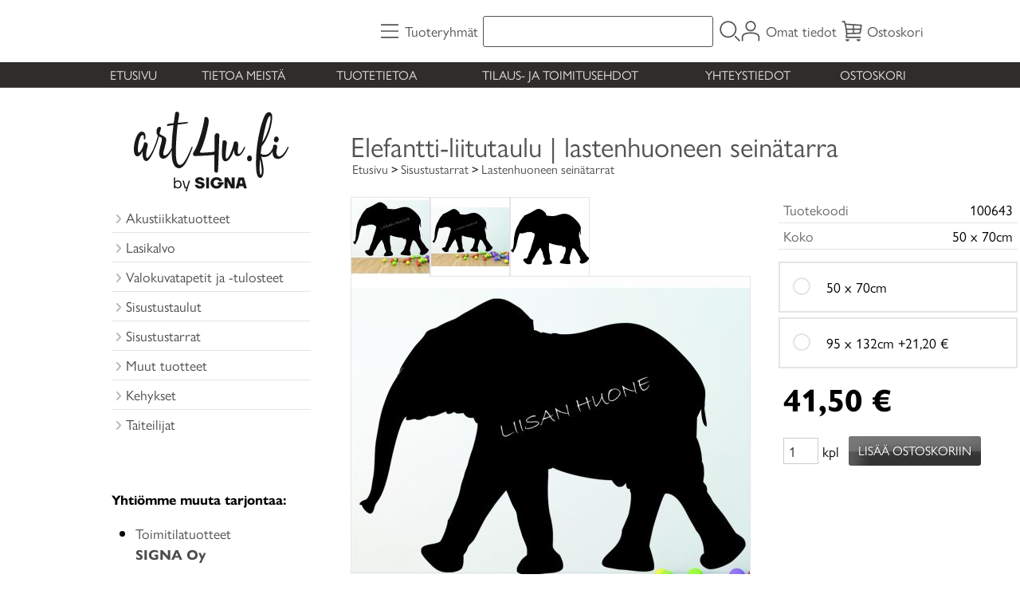

--- FILE ---
content_type: text/html; charset=UTF-8
request_url: https://art4u.fi/kauppa/p5503-elefantti-liitutaulu-lastenhuoneen-seinatarra-fi.html
body_size: 6179
content:
<!DOCTYPE html>
<html lang="fi">

<head>
<meta name="viewport" content="width=device-width, initial-scale=1" />
<script async src="https://www.googletagmanager.com/gtag/js?id=G-XZJ8GZERM0"></script>
<script>
  window.dataLayer = window.dataLayer || [];
  function gtag(){dataLayer.push(arguments);}
  gtag('js', new Date());

  gtag('config', 'G-XZJ8GZERM0');
</script>

<script src="https://www.google.com/recaptcha/api.js" async defer></script>

<script>
    function onSubmit(token) {
        document.getElementById("Yhteystietolomake").submit();
    }
</script>
        

<meta charset="UTF-8" />
<link href="styles1-477043227.css" rel="stylesheet" type="text/css" />
<link href="fonts/font-awesome/css/all.min.css" rel="stylesheet" type="text/css" />
<link rel="canonical" href="https://art4u.fi/kauppa/p5503-elefantti-liitutaulu-lastenhuoneen-seinatarra-fi.html" />
<meta name="robots" content="index, noarchive" />
<title>Elefantti-liitutaulu | lastenhuoneen seinätarra | art4u.fi</title>
<meta name="description" content="Elefantti-liitutaulu lastenhuoneeseen. Tauluun voi kirjoittaa perusliiduilla ja pyyhkiä sienellä." />
<meta property="og:locale" content="fi_FI" />
<meta property="og:site_name" content="art4u.fi" />
<meta property="og:type" content="product.item" />
<meta property="og:url" content="https://art4u.fi/kauppa/p5503-elefantti-liitutaulu-lastenhuoneen-seinatarra-fi.html" />
<meta property="og:title" content="Elefantti-liitutaulu | lastenhuoneen seinätarra" />
<meta property="og:description" content="Elefantti-liitutaulu lastenhuoneeseen. Tauluun voi kirjoittaa perusliiduilla ja pyyhkiä sienellä." />
<meta property="og:image" content="https://art4u.fi/kauppa/graphics/products/thumbnails/pogrp_norsukuva_58c61d89 copy.jpg" />
<meta property="og:updated_time" content="2024-09-16T10:53:45+03:00" />
<meta property="product:retailer_item_id" content="100643" />
<meta property="product:price:amount" content="41.50" />
<meta property="product:price:currency" content="EUR" />
<meta name="twitter:title" content="Elefantti-liitutaulu | lastenhuoneen seinätarra" />
<meta name="twitter:url" content="https://art4u.fi/kauppa/p5503-elefantti-liitutaulu-lastenhuoneen-seinatarra-fi.html" />
<meta name="twitter:description" content="Elefantti-liitutaulu lastenhuoneeseen. Tauluun voi kirjoittaa perusliiduilla ja pyyhkiä sienellä." />
<meta name="twitter:image" content="https://art4u.fi/kauppa/graphics/products/thumbnails/pogrp_norsukuva_58c61d89 copy.jpg" />
<meta name="twitter:card" content="summary_large_image" />
<meta name="csx4_connections_page_counter" id="csx4_connections_page_counter" content="1" />
<script src="actions-477043227.js"></script>
<script src="https://art4u.fi/kauppa/extensions/image_zoom/image_zoom_2.js"></script>
<link rel="stylesheet" href="https://use.typekit.net/jkd7mcn.css"></head>

<body>

<script type="text/javascript">

  var _gaq = _gaq || [];
  _gaq.push(['_setAccount', 'UA-6516820-1']);
  _gaq.push(['_trackPageview']);

  (function() {
    var ga = document.createElement('script'); ga.type = 'text/javascript'; ga.async = true;
    ga.src = ('https:' == document.location.protocol ? 'https://ssl' : 'http://www') + '.google-analytics.com/ga.js';
    var s = document.getElementsByTagName('script')[0]; s.parentNode.insertBefore(ga, s);
  })();

</script>
<div id="csx4_curtain" onclick="csx4_hide_picture_popup();return false;"></div>
<div id="csx4_popup_box"></div>
<div id="csx4_cart_sidebar" style="display: none;"><div id="csx4_cart_sidebar_inner" onclick="if (document.activeElement.tagName!='A') window.open('https://art4u.fi/kauppa/shopping-cart-fi.html', '_self');"></div></div>
<div id="body"><div id="ultimate_top_around"><div id="ultimate_top"></div></div><div id="top_around"><div id="top"><!-- Ulkoasupohja: Feather (2022) --><!-- Sijoita tämä kohtaan: #top jälkeen --><div class="shop_logo"><a href="index-fi.html"><img src="graphics/codes/art4u_7e0f81ca.svg" alt="Art4u.fi" /></a></div><!-- End of Ulkoasupohja: Feather (2022) --><div class="category_menu"><div id="csx4_category_menu"><a href="#" onclick="csx4_show_dropdown_category_menu();return false;"><div class="category_menu_icon"><svg role="img" aria-label="Tuoteryhmät" xmlns="http://www.w3.org/2000/svg" xml:space="preserve" version="1.1" viewBox="0 0 1909 1909" xmlns:xlink="http://www.w3.org/1999/xlink"><path class="fil1" d="M198 435c-35,0 -64,-29 -64,-64 0,-35 29,-64 64,-64l1513 0c35,0 64,29 64,64 0,35 -29,64 -64,64l-1513 0z"/><path class="fil1" d="M198 1018c-35,0 -64,-28 -64,-64 0,-35 29,-63 64,-63l1513 0c35,0 64,28 64,63 0,36 -29,64 -64,64l-1513 0z"/><path class="fil1" d="M198 1601c-35,0 -64,-28 -64,-63 0,-36 29,-64 64,-64l1513 0c35,0 64,28 64,64 0,35 -29,63 -64,63l-1513 0z"/><title>Tuoteryhmät</title></svg></div><div class="category_menu_text">Tuoteryhmät</div></a><div id="dropdown_category_menu"><div class="dropdown_category_menu" id="csx4_dropdown_category_menu" onmouseleave="csx4_show_dropdown_category_menu();return false;"></div></div></div></div><div class="product_search"><form action="product-search-fi.html" id="product_search" method="post"><div class="tb_product_search"><div class="tr_product_search"><div class="tc_product_search"><input aria-label="Tuotehaku" autocomplete="off" id="product_search_words" name="product_search_words" onkeyup="csx4_product_search_interval('1', 'fi', '650')" type="text" /></div><div class="tc_product_search"><div onclick="document.getElementById('product_search').submit();document.getElementById('product_search_icon1').style.display='none';if(document.getElementById('product_search_icon2'))document.getElementById('product_search_icon2').style.display='block';"><div id="product_search_icon1"><svg role="img" aria-label="Etsi" xmlns="http://www.w3.org/2000/svg" xml:space="preserve" version="1.1" viewBox="0 0 1429 1429" xmlns:xlink="http://www.w3.org/1999/xlink"><path class="fil1" d="M183 187c113,-113 260,-169 408,-169 148,0 295,56 408,169 112,112 169,260 169,407 0,148 -57,296 -169,408 -113,113 -260,169 -408,169 -148,0 -295,-56 -408,-169 -112,-112 -169,-260 -169,-408 0,-147 57,-295 169,-407zm408 -74c-123,0 -246,47 -340,141 -94,94 -141,217 -141,340 0,124 47,247 141,341 94,94 217,141 340,141 123,0 246,-47 340,-141 94,-94 141,-217 141,-341 0,-123 -47,-246 -141,-340 -94,-94 -217,-141 -340,-141z"/><path class="fil1" d="M1045 1116c-18,-18 -18,-49 0,-67 19,-19 49,-19 68,0l288 288c19,19 19,49 0,68 -18,18 -49,18 -67,0l-289 -289z"/><title>Etsi</title></svg></div><div id="product_search_icon2"><svg role="img" xmlns="http://www.w3.org/2000/svg" xml:space="preserve" version="1.1" viewBox="0 0 1038 1038" xmlns:xlink="http://www.w3.org/1999/xlink"><circle class="fil1" cx="263" cy="175" r="79"/><circle class="fil1" cx="516" cy="93" r="79"/><circle class="fil1" cx="769" cy="175" r="79"/><circle class="fil1" cx="925" cy="390" r="79"/><circle class="fil1" cx="925" cy="656" r="79"/><circle class="fil1" cx="769" cy="871" r="79"/><circle class="fil1" cx="516" cy="953" r="79"/><circle class="fil1" cx="263" cy="871" r="79"/><circle class="fil1" cx="107" cy="656" r="79"/></svg></div></div></div></div></div></form></div><div class="sign_in_top"><div id="csx4_sign_in_top"><a href="#" onclick="csx4_show_dropdown_sign_in_menu();return false;"><div class="sign_in_top_icon"><svg role="img" aria-label="Omat tiedot" xmlns="http://www.w3.org/2000/svg" xml:space="preserve" version="1.1" viewBox="0 0 1270 1270" xmlns:xlink="http://www.w3.org/1999/xlink"><path class="fil1" d="M634 13c89,0 169,36 227,94l0 0c58,58 94,138 94,226 0,89 -36,169 -94,227l0 0c-58,58 -138,94 -227,94 -88,0 -168,-36 -226,-94l0 0c-58,-58 -94,-138 -94,-227 0,-88 36,-168 94,-226l0 0c58,-58 138,-94 226,-94zm167 153c-42,-42 -101,-69 -167,-69 -65,0 -124,27 -166,69l-1 0c-42,43 -69,102 -69,167 0,66 27,125 69,167l1 0c42,43 101,69 166,69 66,0 125,-26 167,-69l0 0c43,-42 69,-101 69,-167 0,-65 -26,-124 -69,-167l0 0z"/><path class="fil1" d="M176 1216c0,23 -20,42 -43,42 -23,-1 -42,-20 -41,-43 0,-18 -2,-42 -4,-67 -3,-30 -5,-63 -5,-98 3,-170 75,-347 551,-340 477,-7 549,170 551,340 1,35 -2,68 -4,98 -2,25 -4,49 -4,67 0,23 -18,42 -42,43 -23,0 -42,-19 -42,-42 0,-25 2,-49 4,-75 2,-29 5,-61 4,-90 -2,-128 -62,-263 -466,-256l-1 0c-404,-7 -464,127 -466,256 -1,29 2,61 4,90 2,26 4,50 4,75z"/><title>Omat tiedot</title></svg></div><div class="sign_in_top_text">Omat tiedot</div></a><div id="dropdown_sign_in_menu"><div class="dropdown_sign_in_menu" id="csx4_dropdown_sign_in_menu" onmouseleave="csx4_show_dropdown_sign_in_menu();return false;"><div class="sign_in_menu_links" id="csx4_sign_in_menu_links"><a href="https://art4u.fi/kauppa/sign-in-fi.html">Kirjaudu sisään</a><a href="https://art4u.fi/kauppa/user-account-fi.html">Yhteystiedot</a><a href="https://art4u.fi/kauppa/user-account-orders-fi.html">Tilaushistoria</a><a href="https://art4u.fi/kauppa/registration-fi.html">Rekisteröidy asiakkaaksi</a><a href="https://art4u.fi/kauppa/forgotten-fi.html">Unohditko tunnukset?</a></div></div></div></div></div><div class="shopping_cart_top"><div id="csx4_cart_top"><a href="https://art4u.fi/kauppa/shopping-cart-fi.html"><div class="shopping_cart_top_icon"><svg role="img" aria-label="Ostoskori" xmlns="http://www.w3.org/2000/svg" xml:space="preserve" version="1.1" viewBox="0 0 1635 1635" xmlns:xlink="http://www.w3.org/1999/xlink"><path class="fil1" d="M1454 720l-459 0 0 225 427 -14 32 -211zm22 537c29,0 53,24 53,53 0,29 -24,52 -53,52l-1085 0c-29,0 -53,-23 -53,-52 0,-3 1,-6 1,-9 56,-328 -16,-646 -95,-999 -13,-59 -27,-120 -40,-179l-133 0c-29,0 -52,-24 -52,-53 0,-29 23,-52 52,-52l176 0c24,0 46,17 51,41 12,57 24,110 36,163l1236 85c28,5 48,31 44,60l-94 622c-4,25 -25,44 -50,45l-1006 33c0,63 -4,126 -12,190l1024 0zm-1118 -929c21,98 42,193 60,287l472 0 0 -250 -532 -37zm78 392c12,81 21,162 25,242l429 -14 0 -228 -454 0zm559 -347l0 242 475 0 31 -207 -506 -35z"/><path class="fil2" d="M619 1468c0,84 -68,152 -152,152 -83,0 -151,-68 -151,-152l303 0z"/><path class="fil2" d="M1497 1468c0,84 -68,152 -152,152 -84,0 -152,-68 -152,-152l304 0z"/><title>Ostoskori</title></svg></div><div class="shopping_cart_top_text">Ostoskori</div></a></div></div></div></div><div id="all_around"><div id="almost_around"><div id="landscape_around"><div id="landscape_around_inner"><div id="landscape_top"></div><div id="landscape_middle"></div><div id="landscape_bottom"><div class="main_navigation_mini" id="csx4_main_navigation_mini"><div class="tb_main_navigation_mini"><div class="tr_main_navigation_mini"><div class="tc_main_navigation_mini"><a href="https://art4u.fi/kauppa/index.html">Etusivu</a></div><div class="tc_main_navigation_mini"><a href="#" onclick="csx4_show_dropdown_category_megamenu_mini();return false;">Tuoteryhmät</a></div><div class="tc_main_navigation_mini"><a href="https://art4u.fi/kauppa/navigation-fi.html" onclick="csx4_switch_main_navigation();return false;"><i class="fa-solid fa-bars"></i></a></div></div></div></div><div class="main_navigation_temp" id="csx4_main_navigation_temp"></div><div class="main_navigation" id="csx4_main_navigation"><div class="tb_main_navigation"><div class="tr_main_navigation"><div class="tc_main_navigation_only"><a href="https://art4u.fi/kauppa/index.html">Etusivu</a></div><div class="tc_main_navigation"><a href="https://art4u.fi/kauppa/a1-tietoa-meista-fi.html">Tietoa meistä</a></div><div class="tc_main_navigation"><a href="https://art4u.fi/kauppa/a11-tuotetietoa-fi.html">Tuotetietoa</a></div><div class="tc_main_navigation"><a href="https://art4u.fi/kauppa/a2-tilaus-ja-toimitusehdot-fi.html">Tilaus- ja toimitusehdot</a></div><div class="tc_main_navigation"><a href="https://art4u.fi/kauppa/contact-fi.html">Yhteystiedot</a></div><div class="tc_main_navigation"><a href="https://art4u.fi/kauppa/shopping-cart-fi.html">Ostoskori</a></div></div></div></div></div></div></div><div id="dropdown_category_megamenu_mini"><div class="dropdown_category_megamenu_mini" id="csx4_dropdown_category_megamenu_mini"></div></div><div id="content_around"><div id="content"><div id="tb_content"><div id="tr_content"><div id="tc_content_left"><!-- Ulkoasupohja: Feather (2022) --><!-- Sijoita tämä kohtaan: #top jälkeen --><div class="shop_logo_desktop"><a href="index-fi.html"><img src="graphics/codes/art4u_7e0f81ca.svg" alt="Art4u.fi" /></a></div><!-- End of Ulkoasupohja: Feather (2022) --><div class="categories" id="csx4_categories"><div class="category_tree_categories" id="csx4_category_tree_categories"><div class="category_tree_part"><a href="https://art4u.fi/kauppa/c94-akustiikkatuotteet-p1-fi.html"><div><i class="fa-solid fa-angle-right fa-fw"></i>Akustiikkatuotteet</div><div></div></a><a href="https://art4u.fi/kauppa/c100-lasikalvo-p1-fi.html"><div><i class="fa-solid fa-angle-right fa-fw"></i>Lasikalvo</div><div></div></a><a href="https://art4u.fi/kauppa/c79-valokuvatapetit-ja-tulosteet-p1-fi.html"><div><i class="fa-solid fa-angle-right fa-fw"></i>Valokuvatapetit ja -tulosteet</div><div></div></a><a href="https://art4u.fi/kauppa/c71-sisustustaulut-p1-fi.html"><div><i class="fa-solid fa-angle-right fa-fw"></i>Sisustustaulut</div><div></div></a><a href="https://art4u.fi/kauppa/c58-sisustustarrat-p1-fi.html"><div><i class="fa-solid fa-angle-right fa-fw"></i>Sisustustarrat</div><div></div></a><a href="https://art4u.fi/kauppa/c107-muut-tuotteet-p1-fi.html"><div><i class="fa-solid fa-angle-right fa-fw"></i>Muut tuotteet</div><div></div></a><a href="https://art4u.fi/kauppa/c151-kehykset-p1-fi.html"><div><i class="fa-solid fa-angle-right fa-fw"></i>Kehykset</div><div></div></a></div><div class="category_tree_part"><a href="https://art4u.fi/kauppa/c148-taiteilijat-p1-fi.html"><div><i class="fa-solid fa-angle-right fa-fw"></i>Taiteilijat</div><div></div></a></div></div></div><br><p align="left">    <div class="links_to_other_services">Yhtiömme muuta tarjontaa:</div>  <ul>  <li><a href="https://www.signa.fi" target="_blank">Toimitilatuotteet<br>  <b>SIGNA Oy</b></a></li></p></div><div id="tc_content_middle"><div id="tc_content_middle_inner"><input type="hidden" name="csx4_connections_product_id" id="csx4_connections_product_id" value="5503" /><h1 class="crumb">Elefantti-liitutaulu | lastenhuoneen seinätarra</h1><p class="crumb"><a href="https://art4u.fi/kauppa/index.html">Etusivu</a> > <a href="https://art4u.fi/kauppa/c58-sisustustarrat-p1-fi.html">Sisustustarrat</a> > <a href="https://art4u.fi/kauppa/c60-lastenhuoneen-seinatarrat-p1-fi.html">Lastenhuoneen seinätarrat</a></p><div class="product_menus" id="csx4_product_menus"><div class="catalog_menus"></div></div><div class="tb_product_columns"><div class="tr_product_columns"><div class="tc_product_columns"><div id="product_picture" style="width: 502px;"><div class="tb_product_picture_part"><div class="tr_product_picture_part"><div class="tc_product_picture_part_selected"><a href="graphics/products/norsukuva_58c61d89 copy.jpg" oncontextmenu="csx4_show_picture('5503', '1', 'fi');return false;" onclick="csx4_show_picture('5503', '1', 'fi');return false;" target="_blank"><picture><source srcset="graphics/products/thumbnails/1x/ppips_norsukuva_58c61d89 copy.webp 1x,graphics/products/thumbnails/2x/ppips_norsukuva_58c61d89 copy.webp 2x" type="image/webp" ><img src="graphics/products/thumbnails/ppips_norsukuva_58c61d89 copy.jpg" width="98" height="98" alt="Elefantti-liitutaulu | lastenhuoneen seinätarra" /></picture></a></div><div class="tc_product_picture_part"><a href="graphics/products/norsukuva_58c61d89.jpg" oncontextmenu="csx4_show_picture('5503', '2', 'fi');return false;" onclick="csx4_show_picture('5503', '2', 'fi');return false;" target="_blank"><picture><source srcset="graphics/products/thumbnails/1x/ppips_norsukuva_58c61d89.webp 1x,graphics/products/thumbnails/2x/ppips_norsukuva_58c61d89.webp 2x" type="image/webp" ><img src="graphics/products/thumbnails/ppips_norsukuva_58c61d89.jpg" width="98" height="98" alt="Elefantti-liitutaulu | lastenhuoneen seinätarra" /></picture></a></div><div class="tc_product_picture_part"><a href="graphics/products/norsu_036942ce.jpg" oncontextmenu="csx4_show_picture('5503', '3', 'fi');return false;" onclick="csx4_show_picture('5503', '3', 'fi');return false;" target="_blank"><picture><source srcset="graphics/products/thumbnails/1x/ppips_norsu_036942ce.webp 1x,graphics/products/thumbnails/2x/ppips_norsu_036942ce.webp 2x" type="image/webp" ><img src="graphics/products/thumbnails/ppips_norsu_036942ce.jpg" width="98" height="98" alt="Elefantti-liitutaulu | lastenhuoneen seinätarra" /></picture></a></div><div class="tc_product_picture_part_corner_fill"></div></div></div><div class="tb_product_picture"><div class="tr_product_picture"><div class="tc_product_picture_multiple"><a href="graphics/products/norsukuva_58c61d89 copy.jpg" oncontextmenu="return false;" onclick="csx4_show_picture_popup('5503', '1', '600', '800', 'fi');return false;" target="_blank"><div id="csx4_image_zoom"><picture><source srcset="graphics/products/thumbnails/1x/ppipp_norsukuva_58c61d89 copy.webp 1x,graphics/products/thumbnails/2x/ppipp_norsukuva_58c61d89 copy.webp 2x" type="image/webp" ><img src="graphics/products/thumbnails/ppipp_norsukuva_58c61d89 copy.jpg" width="500" height="500" alt="Elefantti-liitutaulu | lastenhuoneen seinätarra" /></picture><img height="0" width="0" onload="if (typeof ImageZoom == 'function' && csx4_getCookie('csx4_user_is_touching') != 1) {var options = {large_file: 'graphics/products/norsukuva_58c61d89 copy.jpg',box_width: 500,box_height: 500,small_width: '500',small_height: '471.20158887785',large_width: '1007',large_height: '949',large_width_fill: '0',large_height_fill: '58'};var container = document.getElementById('csx4_image_zoom');window.imageZoom = new ImageZoom(csx4_image_zoom, options);}" src="[data-uri]" alt="" /></div></a></div></div></div></div></div><div class="tc_product_columns"><div class="tb_product_figures"><div class="tr_product_figures"><div class="tc_product_figures_left">Tuotekoodi</div><div class="tc_product_figures_right">100643</div></div><div class="tr_product_figures"><div class="tc_product_figures_left">Koko</div><div class="tc_product_figures_right">50 x 70cm</div></div></div><form action="https://art4u.fi/kauppa/shopping-cart-fi.html" id="product_form5503" method="post"><input type="hidden" name="add_to_cart" value="1" /><input type="hidden" name="product_id" value="5503" /><div id="csx4_product_variations"><div class="tb_product_variations"><div class="tr_product_variations"><div class="tc_product_variations"><div class="tb_product_variation" onclick="csx4_set_preferred_product('5503', '5504', '101', 'fi');"><div class="tr_product_variation"><div class="tc_product_variation_image"></div><div class="tc_product_variation_input"><input id="product_variation5504" name="product_variation101" onclick="if(event.stopPropagation)event.stopPropagation();return false;" type="radio" value="5504"><label for="product_variation5504"></label></div><div class="tc_product_variation_intro">50 x 70cm <div class="product_variation_price_normal"></div></div><div class="tc_product_variation_stock"></div></div></div></div></div><div class="tr_product_variations"><div class="tc_product_variations"><div class="tb_product_variation" onclick="csx4_set_preferred_product('5503', '5505', '101', 'fi');"><div class="tr_product_variation"><div class="tc_product_variation_image"></div><div class="tc_product_variation_input"><input id="product_variation5505" name="product_variation101" onclick="if(event.stopPropagation)event.stopPropagation();return false;" type="radio" value="5505"><label for="product_variation5505"></label></div><div class="tc_product_variation_intro">95 x 132cm  <div class="product_variation_price_normal">+21,20&nbsp;€</div></div><div class="tc_product_variation_stock"></div></div></div></div></div></div></div><div class="tb_product_price"><div class="tr_product_price"><div class="tc_product_price"><div class="product_price_normal">41,50&nbsp;€</div></div></div></div><div id="csx4_cart_alert" style="display: none;"></div><div class="tb_product_cart"><div class="tr_product_cart"><div class="tc_product_cart_left"><input aria-label="Määrä (kpl)" type="text" name="product_qty" value="1" class="qty_1" /> kpl</div><div class="tc_product_cart_right"><input onclick="csx4_add_to_cart('product_form5503', 'fi');return false;" type="submit" value="Lisää ostoskoriin" /></div></div></div></form></div></div></div><div class="tb_product_intro"><div class="tr_product_intro"><div class="tc_product_intro"><div id="product_intro_description" class="part_content" style="display:block;">Elefantti-liitutaulu lastenhuoneeseen.<BR><BR>Tauluun voi kirjoittaa perusliiduilla ja pyyhkiä sienellä.</div></div></div></div><img height="0" width="0" onload="csx4_yesscript_product_intro('product_intro_description');" src="[data-uri]" alt="tech" /></div><img height="0" width="0" onload="csx4_yesscript();" src="[data-uri]" alt="tech" /></div><div id="tc_content_right"></div></div></div></div></div></div><div id="brand_around"><div id="brand"></div></div><div id="bottom_around"><div id="bottom"><div class="tb_bottom"><div class="tr_bottom"><div class="tc_bottom"><div class="bottom_links"><a href="https://art4u.fi/kauppa/a1-tietoa-meista-fi.html">Tietoa meistä</a><br /><a href="https://art4u.fi/kauppa/a11-tuotetietoa-fi.html">Tuotetietoa</a><br /></div></div><div class="tc_bottom"><div class="bottom_links"><a href="https://art4u.fi/kauppa/contact-fi.html">Yhteystiedot</a><br /><a href="https://art4u.fi/kauppa/a2-tilaus-ja-toimitusehdot-fi.html">Tilaus- ja toimitusehdot</a><br /></div></div><div class="tc_bottom"></div><div class="tc_bottom"><div class="bottom_contact">art4u.fi<br />Signa Oy<br />Petikontie 16-18, sisäänkäynti pääovesta A<br />FI-01720, Vantaa<br />FINLAND<br /></div></div><div class="tc_bottom"><div class="bottom_contact"><a href="/cdn-cgi/l/email-protection#d3b2a1a7e7a6f5f0e5e7e8b2a1a7e7a6f5f0e7e5e8b5ba">art4u&#64;art4u&#46;fi</a><br />Y-tunnus: 0832709-1<br /></div></div></div></div></div></div></div></div><div style="text-align: center !important;"><div style="display: inline-block;font: 80%/1.1 'Segoe UI', Arial, sans-serif !important;margin: 7px auto 24px auto !important;">&nbsp;</div></div>
<script data-cfasync="false" src="/cdn-cgi/scripts/5c5dd728/cloudflare-static/email-decode.min.js"></script><script type="application/ld+json">
{
	"@context": "http://schema.org/",
	"@type": "Product",
	"name": "Elefantti-liitutaulu | lastenhuoneen seinätarra",
	"image": [
		"https://art4u.fi/kauppa/graphics/products/norsukuva_58c61d89 copy.jpg",
		"https://art4u.fi/kauppa/graphics/products/norsukuva_58c61d89.jpg",
		"https://art4u.fi/kauppa/graphics/products/norsu_036942ce.jpg"
	],
	"description": "Elefantti-liitutaulu lastenhuoneeseen. Tauluun voi kirjoittaa perusliiduilla ja pyyhkiä sienellä.",
	"sku": "100643",
	"offers": {
		"@type": "Offer",
		"url": "https://art4u.fi/kauppa/p5503-elefantti-liitutaulu-lastenhuoneen-seinatarra-fi.html",
		"priceCurrency": "EUR",
		"price": "41.50",
		"seller": {
			"@type": "Organization",
			"name": "art4u.fi"
		}
	}
}
</script>
<script type="application/ld+json">
{
	"@context": "http://schema.org",
	"@type": "BreadcrumbList",
	"itemListElement": [{
		"@type": "ListItem",
		"position": 1,
		"item": {
			"@id": "https://art4u.fi/kauppa/c58-sisustustarrat-p1-fi.html",
			"name": "Sisustustarrat"
		}
	},{
		"@type": "ListItem",
		"position": 2,
		"item": {
			"@id": "https://art4u.fi/kauppa/c60-lastenhuoneen-seinatarrat-p1-fi.html",
			"name": "Lastenhuoneen seinätarrat"
		}
	},{
		"@type": "ListItem",
		"position": 3,
		"item": {
			"@id": "https://art4u.fi/kauppa/p5503-elefantti-liitutaulu-lastenhuoneen-seinatarra-fi.html",
			"name": "Elefantti-liitutaulu | lastenhuoneen seinätarra",
			"image": "https://art4u.fi/kauppa/graphics/products/norsukuva_58c61d89 copy.jpg"
		}
	}]
}
</script>

<script defer src="https://static.cloudflareinsights.com/beacon.min.js/vcd15cbe7772f49c399c6a5babf22c1241717689176015" integrity="sha512-ZpsOmlRQV6y907TI0dKBHq9Md29nnaEIPlkf84rnaERnq6zvWvPUqr2ft8M1aS28oN72PdrCzSjY4U6VaAw1EQ==" data-cf-beacon='{"version":"2024.11.0","token":"2263c602edb544b294cda2312fc55b62","r":1,"server_timing":{"name":{"cfCacheStatus":true,"cfEdge":true,"cfExtPri":true,"cfL4":true,"cfOrigin":true,"cfSpeedBrain":true},"location_startswith":null}}' crossorigin="anonymous"></script>
</body>

</html>

<!--
Powered by Clover Shop(r) ❤
Copyright (c) 2013- Clover Shop Oy. All rights reserved.

This is commercial software. Unauthorized use, reproduction,
reverse engineering and/or distribution is strictly prohibited.

For more information, please visit https://www.clovershop.com
-->

--- FILE ---
content_type: image/svg+xml
request_url: https://art4u.fi/kauppa/graphics/codes/art4u_7e0f81ca.svg
body_size: 4768
content:
<?xml version="1.0" encoding="UTF-8"?>
<!DOCTYPE svg PUBLIC "-//W3C//DTD SVG 1.1//EN" "http://www.w3.org/Graphics/SVG/1.1/DTD/svg11.dtd">
<!-- Creator: CorelDRAW X8 -->
<svg xmlns="http://www.w3.org/2000/svg" xml:space="preserve" width="2000px" height="1031px" version="1.1" style="shape-rendering:geometricPrecision; text-rendering:geometricPrecision; image-rendering:optimizeQuality; fill-rule:evenodd; clip-rule:evenodd"
viewBox="0 0 1540474 792509"
 xmlns:xlink="http://www.w3.org/1999/xlink">
 <defs>
  <style type="text/css">
   <![CDATA[
    .fil0 {fill:#191717}
   ]]>
  </style>
 </defs>
 <g id="Layer_x0020_1">
  <metadata id="CorelCorpID_0Corel-Layer"/>
  <path class="fil0" d="M438259 110845c2201,-21183 16349,-79688 11523,-96481 -4476,-15577 -23205,-18509 -35251,-8677 -2832,2311 -2318,1619 -2940,6345l-5634 39137c-687,4849 -8095,60106 -9207,63332 -14534,1264 -29442,3207 -43750,5157 -11109,1513 -22271,1477 -23025,14070 -238,3968 1628,6663 2782,8991 4514,-232 24215,-4126 30765,-5145 10095,-1569 20874,-3498 30966,-4583 -1566,17600 -4322,35646 -6255,53363 -1939,17766 -3760,35619 -5251,53452 -3095,37024 -5625,74362 -6293,111766 -127,7054 348,6821 -2430,12460 -9388,19066 -20619,37926 -35527,53029 -2362,2394 -4918,4629 -7566,6863 -7887,6651 -33021,20534 -37810,1257 -2918,-11748 5276,-37690 8286,-49346 4806,-18620 21532,-80686 21372,-96372 -179,-17501 -13507,-27713 -24397,-34109 -31700,-18622 -48524,-16221 -39179,-44056 3410,-10159 15227,-37420 7967,-46268 -7351,-8961 -38768,-8044 -41582,37925 -893,14594 397,24780 7591,36733 1876,3116 3797,6026 6510,7853 -458,4054 -2464,10396 -3550,14306 -10844,39057 -24171,77877 -40180,114870 -9071,20960 -33159,65771 -47839,81915 -5736,6308 -17067,20844 -23333,5858 -8290,-19822 1029,-67843 6617,-90568 2179,-8860 5704,-18788 6364,-28061 1681,-23618 -11971,-35702 -35596,-29479 -2166,11737 -7763,31951 -12309,42803 -5796,13832 -11572,24790 -18761,36332 -3621,5813 -13207,19903 -20239,21449 -4226,929 -6436,-2404 -7700,-5281 -5006,-11398 -3311,-37213 -2377,-50658 2224,-32012 9245,-63104 20185,-89965 3976,-9762 13639,-29957 26668,-28575 16638,1765 11289,27646 10362,41851 21946,12211 19622,-32783 14697,-48777 -3064,-9949 -8904,-17508 -15237,-21843 -7890,-5402 -19837,-7086 -30061,-3165 -29836,11441 -48436,62475 -56369,91949 -9498,35296 -18066,95510 -3330,129717 3559,8260 9440,16851 17173,19889 24210,9510 43762,-17294 54422,-34994 1617,-2686 4853,-9885 7632,-10053 537,2627 -618,11341 -781,14762 -1178,24690 3697,72756 31573,78549 9560,1986 18247,-1813 23681,-6228 3039,-2469 5910,-4774 8283,-7661 22257,-27079 36202,-58462 50554,-91078 16819,-38220 31683,-73392 42858,-114219 844,-3088 5456,-21449 7252,-24362 4043,1384 18306,7305 21243,9353 6149,4287 8450,11837 7279,22003 -4502,39105 -33087,107542 -25862,152154 7025,43385 43986,44834 71018,25294 11910,-8611 20984,-18554 29575,-30680 4311,-6084 7636,-11514 11696,-18172l10513 -19129c54,-236 239,-231 354,-349 390,48790 965,152925 55174,172092 10121,3579 22208,4761 32700,1236 11096,-3727 20281,-11060 28108,-19272l6952 -7447c27808,-31245 53262,-94852 68953,-133966 3648,-9094 7039,-18322 10545,-27567 2177,-5742 12891,-25411 -1064,-24190 -6494,10379 -22910,52134 -29613,65606 -5347,10749 -10059,21668 -15527,32373 -13111,25669 -36879,69836 -61527,81103 -14785,6758 -26399,982 -33193,-8195 -19712,-26633 -19010,-91144 -19113,-123726 -99,-30980 800,-61961 2433,-92785 1588,-29995 3705,-59604 6126,-89397 839,-10329 7231,-81470 9436,-85272 28581,-3497 57205,-6194 85710,-10107 17101,-2347 15169,-7113 15439,-14516 -7126,-598 -18647,728 -26108,1291 -24525,1853 -49081,4633 -73571,6286z"/>
  <path class="fil0" d="M1257472 476077c4991,8837 12335,61031 13816,73755 1485,12774 3563,27793 3053,40691 -396,10033 -1058,31929 -6785,37422 -5942,620 -8494,-5321 -10134,-10702 -9174,-30098 -2418,-110870 50,-141166zm22157 -172509c27,-4217 5167,-30420 6282,-36797 7896,-45139 33720,-169149 52389,-204527 2280,-4321 13731,-27678 21146,-15654 7586,12299 -2788,59271 -5808,74232 -9021,44671 -23870,88457 -42633,128885 -3488,7515 -24793,47089 -31376,53861zm-15977 114347c472,-11113 6924,-55250 8945,-68665 891,-5918 1017,-5064 4063,-8760 47036,-57045 82915,-152199 95531,-227903 4151,-24904 11218,-70363 -351,-91775 -3094,-5728 -7132,-10486 -12748,-13506 -6071,-3265 -14493,-3764 -21747,-1652 -13051,3799 -20309,13520 -27594,23916 -20560,29337 -45313,119707 -53605,153432 -29192,118726 -43507,251657 -37796,375077 1286,27794 4969,86738 30764,98887 21483,10120 34174,-12751 39370,-32725 8148,-31327 3817,-61981 -1154,-93487 -3937,-24938 -8735,-50350 -15754,-74455 -849,-2916 -2378,-6964 -2918,-9864 6265,1665 10222,3488 17680,4300 30446,3312 59705,-7245 78243,-30581 5637,-7097 13518,-17514 17156,-25640 1312,14662 -1008,23274 4770,40605 4222,12662 10125,20670 18784,26537 21583,14625 51748,7461 69456,-5492 6986,-5112 6823,-5327 12342,-10305 4380,-3951 12540,-13044 16006,-17996 12778,-18254 19249,-27798 29037,-50280 4187,-9616 15690,-30494 1366,-29416 -1513,2185 -11789,24563 -15841,31447 -8716,14806 -22911,36063 -35426,47470 -1209,1103 -2088,1819 -3365,2833 -7818,6210 -21776,19062 -37155,14877 -10968,-2986 -17531,-14303 -20288,-27055 -7101,-32828 15001,-64353 2245,-81575 -3044,-4110 -7716,-7757 -15394,-8319 -8646,-633 -12384,2443 -18655,4566 -1042,8041 -3099,16699 -4314,24981 -950,6484 -6422,15068 -9263,20160 -8114,14537 -17377,26605 -29844,36595 -1456,1168 -2526,1974 -4132,3066 -2656,1807 -5856,3682 -9206,5231 -15161,7015 -32905,8808 -49197,4275 -11755,-3270 -11644,-4949 -20011,-8804z"/>
  <path class="fil0" d="M705123 54704c-783,2030 -3748,25399 -4512,30082 -4524,27705 -11372,58924 -18252,85755 -15719,61312 -50026,176824 -84408,227147 -5473,8011 -9396,14960 -8363,26487 950,10622 5856,17124 17360,17093 56473,-152 123988,-5425 180265,-10410 3687,-328 13295,-2745 14786,686 866,1992 640,29765 644,34353 24,33957 -94,69038 -1043,102995 -321,11486 -2338,20972 3798,29684 5838,8291 19862,12266 30138,2694 1993,-1858 1630,-3310 1952,-6856 487,-5376 810,-10839 1143,-16249 2720,-44242 3982,-88984 5573,-133360 1607,-44768 2946,-89479 4604,-134258 821,-22154 1882,-44426 2335,-66607 268,-13162 3079,-16543 -8125,-25432 -13692,-10864 -37837,-1661 -38164,22325 -627,45838 87,91543 -973,138043 -364,15935 1448,19066 -13200,21505 -20218,3367 -42914,4486 -63749,5546 -10449,532 -60275,4176 -65769,94 -5609,-4168 2857,-19845 5436,-24674 16203,-30342 36146,-94006 45979,-128064 10422,-36102 19677,-73917 26749,-111834 4453,-23865 14502,-68605 -6692,-85004 -7762,-6006 -18085,-6109 -27512,-1741z"/>
  <path class="fil0" d="M883625 291391c-620,48163 -16139,138579 312,179726 2417,6047 6182,12560 11124,16670 12660,10523 29809,5634 41457,-2335 25895,-17716 48679,-63866 57883,-95053 581,-1969 1122,-3609 1643,-5605 584,-2242 715,-3862 2288,-4885 962,1700 290,13235 498,16476 327,5079 1007,10053 2180,14842 2170,8865 5495,16529 11762,22725 6551,6478 15287,9513 25064,8604 10092,-937 16333,-5799 23374,-11098 16820,-12658 32946,-42041 41518,-61488 3121,-7077 10904,-22623 -1899,-21821l-13078 25888c-8407,14868 -20163,36043 -34827,44485 -4272,2460 -11140,3557 -14414,-1028 -6298,-8818 -2215,-43107 -1277,-54655 1569,-19319 7701,-54923 -10306,-64596 -10771,-5787 -21774,-1067 -30012,3888 -1673,15605 -7522,35048 -11951,49453 -7853,25541 -21896,65990 -34885,88198 -3669,6273 -8077,14234 -12281,18635 -3076,3221 -12730,14285 -19278,6442 -11425,-13683 3028,-112203 6374,-139368 1238,-10046 3134,-17330 -652,-26527 -2717,-6603 -8681,-12339 -17091,-13808 -9304,-1624 -17390,2497 -23526,6235z"/>
  <path class="fil0" d="M932136 710511c-88,-4772 -1654,-10606 -2271,-15438 2681,143 2754,2316 5731,7636l14421 25719c6209,11461 13038,22832 19089,34580l34831 -29c137,-8476 -643,-103633 298,-108098l-28833 253c0,15433 -475,37958 1,52815 147,4618 1741,10095 2256,14847 -2671,-45 -2108,-1193 -3503,-3564l-7176 -12910c-3156,-5836 -6532,-11451 -9569,-17215l-16993 -30361c-998,-1735 -1015,-3079 -2886,-3856l-33967 0 21 108144 28507 -18 43 -52505z"/>
  <path class="fil0" d="M850905 724541c-4368,10966 -18965,18022 -34994,14381 -12959,-2944 -21859,-14110 -22042,-29440 -322,-27107 24481,-36569 43433,-28996 7346,2937 9852,6665 13746,12222l29155 13c-2220,-10469 -10801,-22836 -18994,-28934 -19063,-14191 -47319,-15948 -67846,-4778 -3194,1738 -9581,5782 -11870,8226l-3382 3279c-7779,8787 -14612,22760 -14337,39483 929,56403 70530,71563 101799,39758 5831,-5932 12741,-17041 14854,-25347l12283 -47 289 -21588 -56639 257 7 21311 14538 200z"/>
  <path class="fil0" d="M1064152 681149l10896 18 9195 35451 -1970 62 -25233 8 -2061 -68 9173 -35471zm-21531 81869c1526,-871 1640,-3497 2053,-5154l4029 -16474 41862 0 4184 16923c931,3738 505,4340 1944,4705l28451 0c-781,-4365 -2525,-9626 -3705,-13930 -1219,-4448 -2353,-8947 -3614,-13376l-18469 -68050c-460,-1761 -2553,-12335 -4208,-12775l-51830 170 -29186 107961 28489 0z"/>
  <path class="fil0" d="M607221 728292c402,8670 11532,22674 15484,25678 9324,7082 16693,10627 29554,11840 25233,2381 48525,-8155 52305,-29795 4740,-27141 -21072,-34772 -42573,-39845 -4840,-1141 -11808,-2782 -15694,-4939 -7024,-3898 -6656,-9441 -2275,-12159 7062,-4380 25632,-4183 29254,6710l29354 -94c-4171,-22909 -25842,-34474 -48820,-33855 -24491,660 -47272,15711 -42462,39862 6425,32250 62271,24209 63512,39956 832,10564 -22785,14413 -34707,2807 -2468,-2403 -2217,-3776 -4085,-6175l-28847 9z"/>
  <path class="fil0" d="M431466 696469c35296,-7582 44206,48306 11346,55864 -35414,8145 -44823,-48671 -11346,-55864zm-20575 54367c1210,1157 2062,2962 3149,4285 2792,3399 9615,6782 14094,8022 24203,6703 47451,-11229 47462,-38727 15,-34372 -34881,-50061 -57932,-33768 -4180,2954 -4952,5260 -6921,7308l-13 -43062 -12348 -3 15 108128 12311 -14 183 -12169z"/>
  <polygon class="fil0" points="719743,763034 748281,763016 748282,655409 748439,654890 719720,654890 "/>
  <path class="fil0" d="M485188 685848c-72,2093 15845,60118 18101,68068 3309,11667 -1183,9058 20190,9219l-9131 29214c15002,17 12613,1677 14883,-6084 660,-2258 1308,-4442 2036,-6733 7021,-22090 13384,-45044 20430,-67126 2840,-8902 5204,-17776 8193,-26622l-13228 22 -19914 65642c-13805,0 -11570,1147 -12817,-4081l-13972 -53994c-382,-1442 -696,-2624 -1065,-4092 -1151,-4581 542,-3507 -13706,-3433z"/>
  <path class="fil0" d="M1149573 435997c-14821,2647 -22770,17168 -21541,32492 1160,14462 10786,28551 26871,25774 7868,-1359 12820,-6228 16096,-10717 4055,-5557 5908,-13251 5120,-21795 -1290,-13950 -11018,-28527 -26546,-25754z"/>
  <path class="fil0" d="M1417409 246745c-12837,1521 -22355,16412 -22284,31185 71,14995 9977,30326 25991,27267 12071,-2306 22866,-16131 21768,-31403 -1023,-14221 -10344,-28842 -25475,-27049z"/>
 </g>
</svg>
